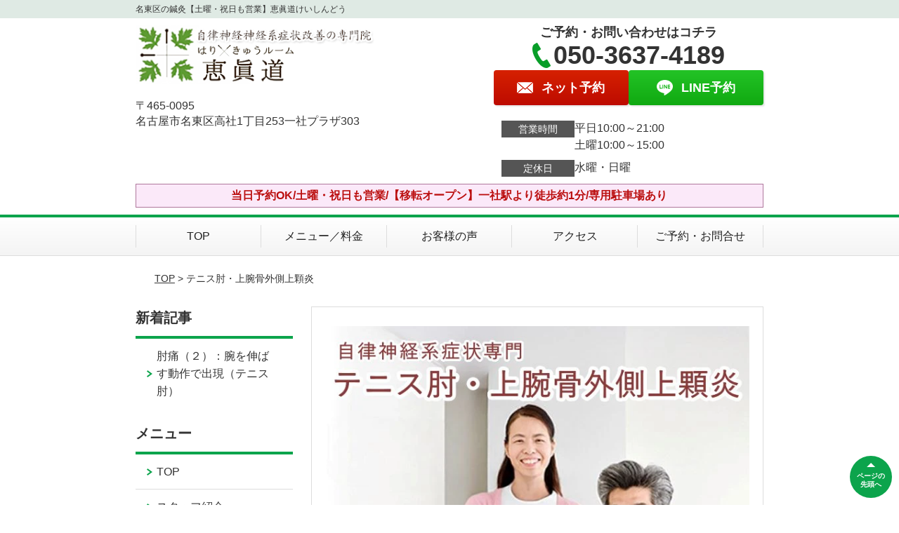

--- FILE ---
content_type: text/html; charset=UTF-8
request_url: https://ac-healing.com/symptomscat/post-2033/
body_size: 16023
content:
<!DOCTYPE html>
<!--[if lt IE 7 ]><html class="ie6" lang="ja" prefix="og: http://ogp.me/ns# fb: http://ogp.me/ns/fb# article: http://ogp.me/ns/article#"><![endif]-->
<!--[if IE 7 ]><html class="ie7" lang="ja" prefix="og: http://ogp.me/ns# fb: http://ogp.me/ns/fb# article: http://ogp.me/ns/article#"><![endif]-->
<!--[if IE 8 ]><html class="ie8" lang="ja" prefix="og: http://ogp.me/ns# fb: http://ogp.me/ns/fb# article: http://ogp.me/ns/article#"><![endif]-->
<!--[if IE 9 ]><html class="ie9" lang="ja" prefix="og: http://ogp.me/ns# fb: http://ogp.me/ns/fb# article: http://ogp.me/ns/article#"><![endif]-->
<!--[if (gt IE 9)|!(IE)]><!-->
<html lang="ja" prefix="og: http://ogp.me/ns# fb: http://ogp.me/ns/fb# article: http://ogp.me/ns/article#">
<head>
<meta charset="utf-8">
<meta name="viewport" content="width=device-width,user-scalable=yes">
<meta name="format-detection" content="telephone=no">
<meta http-equiv="Pragma" content="no-cache">
<meta http-equiv="Cache-Control" content="no-cache">
<meta http-equiv="Expires" content="Thu, 01 Dec 1994 16:00:00 GMT">

<link rel="shortcut icon" href="https://ac-healing.com/wp-content/uploads/2019/09/faviconsakusei.ico">

<link rel="apple-touch-icon-precomposed" href="https://ac-healing.com/wp-content/uploads/2019/09/50136cc6eefb87708fd4376f9df1b6c8-180x180.png">

<link rel="stylesheet" href="https://ac-healing.com/wp-content/themes/selfull/style.css" media="all">

<link rel="stylesheet" href="https://ac-healing.com/wp-content/themes/selfull/css/reset.css?20230828" media="all">
<link rel="stylesheet" href="https://ac-healing.com/wp-content/themes/selfull/css/layout.css?20230828" media="all">
<link rel="stylesheet" href="https://ac-healing.com/wp-content/themes/selfull/css/module.css?20230828" media="all">
<link rel="stylesheet" href="https://ac-healing.com/wp-content/themes/selfull/css/page.css?20250131" media="all">
<link rel="stylesheet" href="https://ac-healing.com/wp-content/themes/selfull/css/block.css?20230828" media="all">
<link rel="stylesheet" href="https://ac-healing.com/wp-content/themes/selfull/css/important.css?20230828" media="all">
<link rel="stylesheet" href="https://ac-healing.com/wp-content/themes/selfull/css/print.css?20230828" media="all">


<link rel="stylesheet" href="https://ac-healing.com/wp-content/themes/selfull/css/design-themes/theme-solid.css?20230828" media="all">
<link rel="stylesheet" href="https://ac-healing.com/wp-content/themes/selfull/css/design-themes/design-pagetop.css?20230828" media="all">
<link rel="stylesheet" href="https://ac-healing.com/wp-content/themes/selfull/css/design-themes/design-check.css?20230828" media="all">
<link rel="stylesheet" href="https://ac-healing.com/wp-content/themes/selfull/css/design-themes/design-menu.css?20230828" media="all">
<link rel="stylesheet" href="https://ac-healing.com/wp-content/themes/selfull/css/design-themes/design-heading.css?20230828" media="all">


<style>
.except-more.design-menu-original #global-header #global-header-main-sp #global-header-main-sp-right #menu_btn {
	background-image: url(https://ac-healing.com) !important;
}
.except-more.design-menu-original.design-menu-close #global-header #global-header-main-sp #global-header-main-sp-right #menu_btn.close {
	background-image: url(https://ac-healing.com) !important;
}
.design-check-original .list-block ul.check li,
.design-check-original .entry-content .editor ul li {
	background-image: url(https://ac-healing.com);
	background-size: 20px 20px;
}
</style>

<title>テニス肘・上腕骨外側上顆炎 |  名東区の鍼灸【土曜・祝日も営業】恵眞道けいしんどう</title>
<meta name='robots' content='max-image-preview:large' />
<link rel='dns-prefetch' href='//s.w.org' />
		<script type="text/javascript">
			window._wpemojiSettings = {"baseUrl":"https:\/\/s.w.org\/images\/core\/emoji\/13.0.1\/72x72\/","ext":".png","svgUrl":"https:\/\/s.w.org\/images\/core\/emoji\/13.0.1\/svg\/","svgExt":".svg","source":{"concatemoji":"https:\/\/ac-healing.com\/wp-includes\/js\/wp-emoji-release.min.js?ver=5.7"}};
			!function(e,a,t){var n,r,o,i=a.createElement("canvas"),p=i.getContext&&i.getContext("2d");function s(e,t){var a=String.fromCharCode;p.clearRect(0,0,i.width,i.height),p.fillText(a.apply(this,e),0,0);e=i.toDataURL();return p.clearRect(0,0,i.width,i.height),p.fillText(a.apply(this,t),0,0),e===i.toDataURL()}function c(e){var t=a.createElement("script");t.src=e,t.defer=t.type="text/javascript",a.getElementsByTagName("head")[0].appendChild(t)}for(o=Array("flag","emoji"),t.supports={everything:!0,everythingExceptFlag:!0},r=0;r<o.length;r++)t.supports[o[r]]=function(e){if(!p||!p.fillText)return!1;switch(p.textBaseline="top",p.font="600 32px Arial",e){case"flag":return s([127987,65039,8205,9895,65039],[127987,65039,8203,9895,65039])?!1:!s([55356,56826,55356,56819],[55356,56826,8203,55356,56819])&&!s([55356,57332,56128,56423,56128,56418,56128,56421,56128,56430,56128,56423,56128,56447],[55356,57332,8203,56128,56423,8203,56128,56418,8203,56128,56421,8203,56128,56430,8203,56128,56423,8203,56128,56447]);case"emoji":return!s([55357,56424,8205,55356,57212],[55357,56424,8203,55356,57212])}return!1}(o[r]),t.supports.everything=t.supports.everything&&t.supports[o[r]],"flag"!==o[r]&&(t.supports.everythingExceptFlag=t.supports.everythingExceptFlag&&t.supports[o[r]]);t.supports.everythingExceptFlag=t.supports.everythingExceptFlag&&!t.supports.flag,t.DOMReady=!1,t.readyCallback=function(){t.DOMReady=!0},t.supports.everything||(n=function(){t.readyCallback()},a.addEventListener?(a.addEventListener("DOMContentLoaded",n,!1),e.addEventListener("load",n,!1)):(e.attachEvent("onload",n),a.attachEvent("onreadystatechange",function(){"complete"===a.readyState&&t.readyCallback()})),(n=t.source||{}).concatemoji?c(n.concatemoji):n.wpemoji&&n.twemoji&&(c(n.twemoji),c(n.wpemoji)))}(window,document,window._wpemojiSettings);
		</script>
		<style type="text/css">
img.wp-smiley,
img.emoji {
	display: inline !important;
	border: none !important;
	box-shadow: none !important;
	height: 1em !important;
	width: 1em !important;
	margin: 0 .07em !important;
	vertical-align: -0.1em !important;
	background: none !important;
	padding: 0 !important;
}
</style>
	<link rel='stylesheet' id='dynamic-css-css'  href='https://ac-healing.com/wp-content/themes/selfull/custom-properties.php?ver=5.7' type='text/css' media='all' />
<link rel='stylesheet' id='wp-block-library-css'  href='https://ac-healing.com/wp-includes/css/dist/block-library/style.min.css?ver=5.7' type='text/css' media='all' />
<link rel='stylesheet' id='contact-form-7-css'  href='https://ac-healing.com/wp-content/plugins/contact-form-7/includes/css/styles.css?ver=4.3' type='text/css' media='all' />
<script type='text/javascript' src='https://ac-healing.com/wp-includes/js/jquery/jquery.min.js?ver=3.5.1' id='jquery-core-js'></script>
<script type='text/javascript' src='https://ac-healing.com/wp-includes/js/jquery/jquery-migrate.min.js?ver=3.3.2' id='jquery-migrate-js'></script>
<link rel="https://api.w.org/" href="https://ac-healing.com/wp-json/" /><link rel="canonical" href="https://ac-healing.com/symptomscat/post-2033/" />
<link rel='shortlink' href='https://ac-healing.com/?p=2033' />
<link rel="alternate" type="application/json+oembed" href="https://ac-healing.com/wp-json/oembed/1.0/embed?url=https%3A%2F%2Fac-healing.com%2Fsymptomscat%2Fpost-2033%2F" />
<link rel="alternate" type="text/xml+oembed" href="https://ac-healing.com/wp-json/oembed/1.0/embed?url=https%3A%2F%2Fac-healing.com%2Fsymptomscat%2Fpost-2033%2F&#038;format=xml" />
<meta name="description" content="名古屋市名東区の鍼灸院（一社駅徒歩約2分）。自律神経症状を改善する専門院です。機能性ディスペプシア、喉の違和感、突発性難聴、耳鳴りなどでお困りの方">
<meta property="og:site_name" content="名東区の鍼灸【土曜・祝日も営業】恵眞道けいしんどう">
<meta property="og:title" content="テニス肘・上腕骨外側上顆炎">
<meta property="og:type" content="article">
<meta property="og:url" content="https://ac-healing.com/symptomscat/post-2033/">
<meta name="twitter:card" content="summary">
<meta name="twitter:title" content="テニス肘・上腕骨外側上顆炎">
<meta name="twitter:url" content="https://ac-healing.com/symptomscat/post-2033/">
<meta name="thumbnail" content="https://ac-healing.com/wp-content/uploads/2025/03/1cdb1eacd73bd35adecb99f6c4118ceb.png" />
<link rel="stylesheet" href="https://ac-healing.com/wp-content/themes/selfull/css/slick.css?2026011312" media="all">
<script src="https://ac-healing.com/wp-content/themes/selfull/js/jquery-1.8.2.min.js"></script>
<script src="https://ac-healing.com/wp-content/themes/selfull/js/slick.min.js"></script>

<!-- Google tag (gtag.js) -->
<script async src="https://www.googletagmanager.com/gtag/js?id=G-WHP1DTVB91"></script>
<script>
  window.dataLayer = window.dataLayer || [];
  function gtag(){dataLayer.push(arguments);}
  gtag('js', new Date());

  gtag('config', 'G-WHP1DTVB91');
</script>
<!-- Google tag (gtag.js) -->
<script async src="https://www.googletagmanager.com/gtag/js?id=G-WHP1DTVB91"></script>
<script>
  window.dataLayer = window.dataLayer || [];
  function gtag(){dataLayer.push(arguments);}
  gtag('js', new Date());

  gtag('config', 'G-WHP1DTVB91');
</script>

<!-- Begin Mieruca Embed Code -->
<script type="text/javascript" id="mierucajs">
window.__fid = window.__fid || [];__fid.push([732731188]);
(function() {
function mieruca(){if(typeof window.__fjsld != "undefined") return; window.__fjsld = 1; var fjs = document.createElement('script'); fjs.type = 'text/javascript'; fjs.async = true; fjs.id = "fjssync"; var timestamp = new Date;fjs.src = ('https:' == document.location.protocol ? 'https' : 'http') + '://hm.mieru-ca.com/service/js/mieruca-hm.js?v='+ timestamp.getTime(); var x = document.getElementsByTagName('script')[0]; x.parentNode.insertBefore(fjs, x); };
setTimeout(mieruca, 500); document.readyState != "complete" ? (window.attachEvent ? window.attachEvent("onload", mieruca) : window.addEventListener("load", mieruca, false)) : mieruca();
})();
</script>
<!-- End Mieruca Embed Code -->

<!-- Google Tag Manager -->
<script>(function(w,d,s,l,i){w[l]=w[l]||[];w[l].push({'gtm.start':
new Date().getTime(),event:'gtm.js'});var f=d.getElementsByTagName(s)[0],
j=d.createElement(s),dl=l!='dataLayer'?'&l='+l:'';j.async=true;j.src=
'https://www.googletagmanager.com/gtm.js?id='+i+dl;f.parentNode.insertBefore(j,f);
})(window,document,'script','dataLayer','GTM-WTFV3KG');</script>
<!-- End Google Tag Manager -->


<script type="text/javascript">
    (function(c,l,a,r,i,t,y){
        c[a]=c[a]||function(){(c[a].q=c[a].q||[]).push(arguments)};
        t=l.createElement(r);t.async=1;t.src="https://www.clarity.ms/tag/"+i;
        y=l.getElementsByTagName(r)[0];y.parentNode.insertBefore(t,y);
    })(window, document, "clarity", "script", "t5cjal8k8z");
</script>

</head>

<body id="site-design-solid" class="double-column except-more site-color-green site-color-2-none design-pagetop-01 site-font-gothic symptomscat">
<div id="fb-root"></div>
<script>
let facebookLazyLoadReady = false;
const handleFacebookLazyLoad = function() {
	if (!facebookLazyLoadReady) {
		facebookLazyLoadReady = true;
		return;
	}
	console.log('facebookLazyLoaded');
	(function(d, s, id) {
		var js, fjs = d.getElementsByTagName(s)[0];
		if (d.getElementById(id)) return;
		js = d.createElement(s); js.id = id;
		js.src = "//connect.facebook.net/ja_JP/sdk.js#xfbml=1&version=v2.4";
		fjs.parentNode.insertBefore(js, fjs);
	}(document, 'script', 'facebook-jssdk'));
	window.removeEventListener('scroll', handleFacebookLazyLoad);
}
window.addEventListener('scroll', handleFacebookLazyLoad);
</script>
<div id="site">
  <header id="global-header" role="banner" class="">

									<p class="site-title"><span class="inner">名東区の鍼灸【土曜・祝日も営業】恵眞道けいしんどう</span></p>
					
					<div class="inner">
				<div id="global-header-main-pc">


					
					
											<div id="global-header-main-pc-left">
														<p class="logo"><a href="https://ac-healing.com/"><img src="https://ac-healing.com/wp-content/uploads/2023/07/221996f40e8e157896aa017081849b1f.png" alt="名東区の鍼灸「はりきゅうルーム恵眞道」" width="420" height="90"></a></p>
							<p class="address">〒465-0095<br>名古屋市名東区高社1丁目253一社プラザ303</p>
						</div>
            <div id="global-header-main-pc-right">
              <p class="tel-text">ご予約・お問い合わせはコチラ</p>              <p class="tel tel-pc"><span class="tel-number">050-3637-4189</span></p>
              <div class="button-area">
                                <a href="https://c-pit.com/ap/t7zZmYEl/" class="mail hover" target="_blank"><span>ネット予約</span></a>                <a href="https://line.me/ti/p/%40tch8200c" target="_blank" class="line_btn hover"><span>LINE予約</span></a>              </div>
              <div class="info">
								<dl>
									<dt>営業時間</dt>
									<dd>平日10:00～21:00</dd>									<dd>土曜10:00～15:00</dd>																	</dl>
                <dl>
                  <dt>定休日</dt>
                  <dd>水曜・日曜</dd>
                </dl>
							</div>
						</div>
					
				</div>
			</div>
		
		<div class="inner">
			<div id="global-header-main-sp" class="clearfix fixed-set">
				<div id="global-header-main-sp-left">
										<p class="logo"><a href="https://ac-healing.com/"><img src="https://ac-healing.com/wp-content/uploads/2023/07/221996f40e8e157896aa017081849b1f.png" title="はりきゅうルーム恵眞道" alt="名東区の鍼灸「はりきゅうルーム恵眞道」" width="420" height="90"></a></p>
				</div>
				<div id="global-header-main-sp-right">
          <span id="menu_btn" class="hover"></span>
          <!--
					<a href="tel:05036374189" class="tel" ><span>電話をかける</span></a>
          -->
				</div>
			</div>
		</div>

		<div class="inner">
							<p id="announcement">当日予約OK/土曜・祝日も営業/【移転オープン】一社駅より徒歩約1分/専用駐車場あり</p>
					</div><!-- / .inner -->

    <div id="sp-menu">
      <div id="sp-menu-contents">
			</div>
      <div id="sp-menu-lightbox"></div>
    </div>

					<nav id="global-nav-pc" class="fixed-set" role="navigation">
				<div class="menu-%e3%82%b0%e3%83%ad%e3%83%bc%e3%83%90%e3%83%ab%e3%83%a1%e3%83%8b%e3%83%a5%e3%83%bc-container"><ul id="menu-%e3%82%b0%e3%83%ad%e3%83%bc%e3%83%90%e3%83%ab%e3%83%a1%e3%83%8b%e3%83%a5%e3%83%bc" class="menu"><li id="menu-item-1587" class="menu-item menu-item-type-post_type menu-item-object-page menu-item-home menu-item-1587"><a href="https://ac-healing.com/">TOP</a></li>
<li id="menu-item-1575" class="menu-item menu-item-type-post_type menu-item-object-page menu-item-1575"><a href="https://ac-healing.com/menu/">メニュー／料金</a></li>
<li id="menu-item-1590" class="menu-item menu-item-type-post_type menu-item-object-page menu-item-1590"><a href="https://ac-healing.com/voice/">お客様の声</a></li>
<li id="menu-item-1576" class="menu-item menu-item-type-post_type menu-item-object-page menu-item-1576"><a href="https://ac-healing.com/access/">アクセス</a></li>
<li id="menu-item-1591" class="menu-item menu-item-type-post_type menu-item-object-page menu-item-1591"><a href="https://ac-healing.com/contact/">ご予約・お問合せ</a></li>
</ul></div>			</nav><!-- / #global-nav-pc -->
		

									<div id="global-nav-sp" class="fixed " role="navigation">
																<div id="ff-sp-contents" class="ff-sp-contents-original-2">
							<a class="" href="TEL:05036374189">
                <img src="https://ac-healing.com/wp-content/uploads/2025/08/b-tel-002.png" alt="電話をかける" loading="lazy">
							</a>

							<a class="" href="https://c-pit.com/ap/t7zZmYEl/">
                <img src="https://ac-healing.com/wp-content/uploads/2025/08/b24b442e21887b5ecedbe1625775e8ed.png" alt="空席確認、予約をする" loading="lazy">
							</a>
						</div>
									</div><!-- / #global-nav-sp-->
						</header><!-- / #global-header -->

	<div id="sp-modal">
		<div class="sp-modal-head">
			<div class="close-btn">
				<img src="https://theme.selfull.jp/images/common/sp-modal-close-btn.png" alt="閉じる" loading="lazy">
			</div>
		</div>
		<div class="sp-modal-main">
			<div class="sp-modal-main-line">
													<p class="mb-10"><img src="https://theme.selfull.jp/images/common/sp-modal-line-img-01.png" alt="24時間受付 LINE予約の流れ" width="541" height="254" loading="lazy"></p>
					<p class="mb-10"><img src="https://theme.selfull.jp/images/common/sp-modal-line-img-02.png" alt="まずは下のボタンから当院を友だち追加してください" width="541" height="67" loading="lazy"></p>
					<a href="https://line.me/ti/p/%40tch8200c" target="_blank"><img src="https://theme.selfull.jp/images/common/sp-modal-line-btn.png" alt="LINEで友達追加する" width="541" height="86" loading="lazy"></a>
					<p class="txt-c">（LINEの友だち追加画面が開きます）</p>

					<div class="line-info">
						<p>友達に追加が完了したら、LINEのトーク画面より<br>
							「HPを見たのですが～」とメッセージをお送りください。</p>
						<p>ご予約の際は</p>
						<p><span class="color05">■</span> <span class="bold">希望のご予約日時</span><br>
							（第3希望までいただけると予約がスムーズです）<br>
							<span class="color05">■</span> <span class="bold">お名前と電話番号</span><br>
							<span class="color05">■</span> <span class="bold">お悩みの症状</span></p>
						<p>の３点をお送りください。</p>
					</div>
							</div>

			<div class="sp-modal-main-tel">
													<h2><img src="https://ac-healing.com/wp-content/uploads/2023/07/221996f40e8e157896aa017081849b1f.png" title="はりきゅうルーム恵眞道" alt="名東区の鍼灸「はりきゅうルーム恵眞道」" loading="lazy"></h2>

					<dl class="date">
						<dt>営業時間</dt>
						<dd>平日10:00～21:00</dd>						<dd>土曜10:00～15:00</dd>											</dl>
					<dl class="date">
						<dt>定休日</dt>
						<dd>水曜・日曜</dd>
					</dl>

					<a href="tel:05036374189" class="tel tel-sp hover" ><span>電話をかける</span></a>
					<p class="txt-c">（050-3637-4189に発信します）</p>

					<div class="tel-flow">
						<h2>ご予約の流れ</h2>
						<div class="comment-item comment-item-right clearfix">
							<p>お電話ありがとうございます、<br>はりきゅうルーム恵眞道でございます。</p>
							<div class="img"><img src="https://theme.selfull.jp/images/common/sp-modal-tel-img-01.png" alt="予約の流れ" loading="lazy"></div>
						</div>
						<p>と電話に出ますので、</p>
						<div class="comment-item clearfix">
							<p>ホームページを見たのですが、<br>予約をお願いします。</p>
							<div class="img"><img src="https://theme.selfull.jp/images/common/sp-modal-tel-img-02.png" alt="予約の流れ" loading="lazy"></div>
						</div>
						<p class="mb-20">とお伝えください。</p>
						<p><span class="color03">■</span> <span class="bold">お名前（フルネーム）</span><br>
							<span class="color03">■</span> <span class="bold">ご予約の日</span><br>
							<span class="color03">■</span> <span class="bold">ご連絡がつくお電話番号</span><br>
							<span class="color03">■</span> <span class="bold">一番気になるお身体の状態・症状</span></p>
						<p>をお伺いいたします。</p>
					</div>
				


			</div>
		</div>
	</div>

	
			<div class="breadcrumb">
			<div class="inner"><a href="https://ac-healing.com">TOP</a> &gt;

				
											テニス肘・上腕骨外側上顆炎					
							</div>
		</div>
	
	<div id="contents">
		<main id="main" role="main">

	<article id="page-symptoms" class="type-page">
		
			
			<header class="entry-header">
				<h1 class="">テニス肘・上腕骨外側上顆炎</h1>
			</header><!-- .entry-header -->

			<div class="entry-content">
															<div class="main-img">
							<p class="main-img-pc"><img src="https://ac-healing.com/wp-content/uploads/2023/09/77eb517d73d5a1de52adbfa5e2bcd572.jpg" alt="" width="640" height="881" loading="lazy"></p>
							<p class="main-img-sp"><img src="https://ac-healing.com/wp-content/uploads/2023/09/77eb517d73d5a1de52adbfa5e2bcd572.jpg" alt="" width="640" height="881" loading="lazy"></p>
              <script>
							(function($,win,doc){
                                  $('.main-img-pc').insertBefore('.entry-header');
  								$('.main-img-sp').insertAfter('#global-header');
                							})(jQuery,window,document);
							</script>
						</div>
									
					<div class="img-block parts-item txt-c">
		<a href="https://c-pit.com/ap/t7zZmYEl/">		<picture>
			<source srcset="https://ac-healing.com/wp-content/uploads/2025/08/wakukakuninn-640x179.jpg" media="(max-width: 600px)" width="640" height="179">
			<img src="https://ac-healing.com/wp-content/uploads/2025/08/wakukakuninn-640x179.jpg" alt="" width="640" height="179" loading="lazy">
		</picture>
		</a>	</div>
				<!-- strength_set -->
				<div class="img-block parts-item txt-c">
				<picture>
			<source srcset="https://ac-healing.com/wp-content/uploads/2023/06/215807b69c62b826b34f126a2f853758-640x175.png" media="(max-width: 600px)" width="640" height="175">
			<img src="https://ac-healing.com/wp-content/uploads/2023/06/215807b69c62b826b34f126a2f853758-640x175.png" alt="" width="640" height="175" loading="lazy">
		</picture>
			</div>
		<h3 class="style-title parts-item">雑誌などメディアでも紹介されています</h3>
		<div class="img-block parts-item txt-c">
				<picture>
			<source srcset="https://ac-healing.com/wp-content/uploads/2023/07/619b8e52d90bc79901000e7eb4ede378-640x267.jpg" media="(max-width: 600px)" width="640" height="267">
			<img src="https://ac-healing.com/wp-content/uploads/2023/07/619b8e52d90bc79901000e7eb4ede378-640x267.jpg" alt="" width="640" height="267" loading="lazy">
		</picture>
			</div>
			<div class="surround-block parts-item surround-69663a0c2689b104122956 " style="border-radius:5px;background-color:#fcf5e2;">
			<div class="text-block parts-item"><p>・<span style="color: #ff6600;">医道の日本</span>（株式会社医道の日本社）/左<br />
・<span style="color: #ff6600;">受けたい医療</span>（読売新聞）/中央<br />
当院で採用している鍼技術『整動鍼』が掲載されました。<br />
・<span style="color: #ff6600;">女性自身</span>/右<br />
当院が紹介されました。</p>
</div>
		</div><!-- .surround-block -->
		<div class="text-block parts-item"><p>はじめまして。名東区一社駅近くにあります、はりきゅうルーム恵眞道です。<br />
まずは院内体験ツアーで当院の雰囲気をご覧ください。</p>
</div>
		<h3 class="style-title parts-item">１分でわかる院内動画はこちら</h3>
		<div class="html-block parts-item">
		<iframe loading="lazy" width="640" height="360" data-src="https://www.youtube.com/embed/Zu45DI2BUDQ" title="院内のご紹介" frameborder="0" allow="accelerometer; autoplay; clipboard-write; encrypted-media; gyroscope; picture-in-picture; web-share" referrerpolicy="strict-origin-when-cross-origin" allowfullscreen></iframe>	</div>
				<!-- /strength_set -->
				<div class="text-block parts-item"><p>大好きなスポーツをしているときや、家事をしている時に痛むなど。</p>
<p>こういった痛みや違和感はそのままにしていてもなかなかよくなることはありません。</p>
<p>まずは<span style="font-weight: bold;"><span style="font-size: 18px;">痛みや身体の違和感を改善するだけでなく、根本的な原因部分をつきとめ、改善することが大切</span></span>です。</p>
<p>はりきゅうルーム恵眞道ではこういった症状の皆様のお役に立つことができます。</p>
</div>
		<div class="img-block parts-item txt-c">
				<picture>
			<source srcset="https://ac-healing.com/wp-content/uploads/2023/07/8ee409100a2da06032718178d4e6a313-640x69.png" media="(max-width: 600px)" width="640" height="69">
			<img src="https://ac-healing.com/wp-content/uploads/2023/07/8ee409100a2da06032718178d4e6a313-640x69.png" alt="" width="640" height="69" loading="lazy">
		</picture>
			</div>
		<div class="img-block parts-item txt-c">
				<picture>
			<source srcset="https://ac-healing.com/wp-content/uploads/2023/09/2686fc80beff84777751afe2e82c3de9-640x357.jpg" media="(max-width: 600px)" width="640" height="357">
			<img src="https://ac-healing.com/wp-content/uploads/2023/09/2686fc80beff84777751afe2e82c3de9-640x357.jpg" alt="" width="640" height="357" loading="lazy">
		</picture>
			</div>
		<div class="img-block parts-item txt-c">
				<picture>
			<source srcset="https://ac-healing.com/wp-content/uploads/2022/07/4-640x267.jpg" media="(max-width: 600px)" width="640" height="267">
			<img src="https://ac-healing.com/wp-content/uploads/2022/07/4-640x267.jpg" alt="" width="640" height="267" loading="lazy">
		</picture>
			</div>
		<div class="img-block parts-item txt-c">
				<picture>
			<source srcset="https://ac-healing.com/wp-content/uploads/2023/07/332505cce4d40a614911b5d5924c81de-640x160.png" media="(max-width: 600px)" width="640" height="160">
			<img src="https://ac-healing.com/wp-content/uploads/2023/07/332505cce4d40a614911b5d5924c81de-640x160.png" alt="" width="640" height="160" loading="lazy">
		</picture>
			</div>
		<div class="text-block parts-item"><p>こういった症状が出たまま、放置してしまうと悪化していくことが予想されます。</p>
<p>症状は本当に辛いですよね。<span style="font-weight: bold;"><span style="font-size: 18px;">でももう大丈夫です。</span></span></p>
<p>あなたと同じ、テニス肘（上腕骨外側上顆炎）で悩んでいる方が、当院の施術で回復されています。</p>
<p><span style="font-size: 18px;"><span style="font-weight: bold;">あなたが良くなるように、全力でサポートさせていただきます。</span></span></p>
</div>
			<h2 class="style-title parts-item">なぜテニス肘（上腕骨外側上顆炎）は一般的な整形外科では良くならないのか？</h2>
			<div class="img-block parts-item txt-c">
				<picture>
			<source srcset="https://ac-healing.com/wp-content/uploads/2023/07/14-640x267.jpg" media="(max-width: 600px)" width="640" height="267">
			<img src="https://ac-healing.com/wp-content/uploads/2023/07/14-640x267.jpg" alt="" width="640" height="267" loading="lazy">
		</picture>
			</div>
			<div class="surround-block parts-item bordered surround-color-red">
			<div class="text-block parts-item"><p style="text-align: center;"><span style="font-size: 20px;">テニス肘（上腕骨外側上顆炎）で病院や整骨院にいくと一般的な対処法として</span></p>
<p>・手関節と手指の伸筋群のストレッチと筋力強化の指導</p>
<p>・ステロイド薬の注射</p>
<p>・炎症鎮痛薬の内服・湿布薬の処方</p>
<p>・安静の指示（テニスを休しするなど）</p>
<p>・テニス肘用のバンド装着</p>
</div>
		</div><!-- .surround-block -->
		<div class="img-block parts-item txt-c">
				<picture>
			<source srcset="https://ac-healing.com/wp-content/uploads/2023/07/6d7d7fa688f2f62589337b202a628c16-640x267.jpg" media="(max-width: 600px)" width="640" height="267">
			<img src="https://ac-healing.com/wp-content/uploads/2023/07/6d7d7fa688f2f62589337b202a628c16-640x267.jpg" alt="" width="640" height="267" loading="lazy">
		</picture>
			</div>
		<div class="text-block parts-item"><p>通常、病院や接骨院では、上記のような方法で痛みの感度を鈍らせる施術が一般的です。</p>
<p>しかしこれらは一時的には痛みは緩和しますが、その後また同じような症状が繰り返されるのが実状です。</p>
<p><span style="font-weight: bold;">ではどうしてあなたのテニス肘（上腕骨外側上顆炎）は改善しないのでしょうか？</span></p>
<p><span style="font-size: 18px;"><span style="font-weight: bold;">この理由は、根本的な原因へのアプローチをしていないからです。</span></span></p>
</div>
			<h2 class="style-title parts-item">実は”テニス肘”の原因は「自律神経の乱れ」にあります</h2>
			<div class="img-block parts-item txt-c">
				<picture>
			<source srcset="https://ac-healing.com/wp-content/uploads/2023/07/take-huchotoha02-2048x673-1-640x210.jpg" media="(max-width: 600px)" width="640" height="210">
			<img src="https://ac-healing.com/wp-content/uploads/2023/07/take-huchotoha02-2048x673-1-640x210.jpg" alt="" width="640" height="210" loading="lazy">
		</picture>
			</div>
		<h3 class="style-title parts-item">”テニス肘（上腕骨外側上顆炎）”発症の流れ</h3>
		<div class="img-block parts-item txt-c">
				<picture>
			<source srcset="https://ac-healing.com/wp-content/uploads/2023/09/d4025259e9736656f7b410a419ac6626-640x359.jpg" media="(max-width: 600px)" width="640" height="359">
			<img src="https://ac-healing.com/wp-content/uploads/2023/09/d4025259e9736656f7b410a419ac6626-640x359.jpg" alt="" width="640" height="359" loading="lazy">
		</picture>
			</div>
		<div class="text-block parts-item"><p>テニス肘（上腕骨外側上顆炎）の本当原因は、<span style="font-weight: bold;"><span style="font-size: 18px;">”自律神経の乱れ”</span></span>にあります。</p>
<p>そもそも自律神経とは<span style="font-size: 18px;"><span style="font-weight: bold;">交感神経と副交感神経がバランスよく働いています。人が生きていく中で、無意識下で働きをコントロールする器官</span></span>なのです。</p>
<p>ですから身体の不調には基本的にこの自律神経が殆ど関わっていると言えます。</p>
<p>日常生活を送る中で、生活習慣や環境の変化、感情の変化（イライラ、悲しみ、落ち込む　など）により人はストレスを感じるようになり、徐々にストレスが蓄積され、自律神経が乱れます。</p>
<p>自律神経の乱れにより、身体が緊張状態になり、筋肉の緊張（こり）が生まれ、運動・内臓機能が緊張し機能低下が生まれます。</p>
<p>テニス肘（上腕骨外側上顆炎）の場合は、腕に負担がかかる同じ動作の繰り返しで、背中に張りが生じます。</p>
<p>そして腕に負担がかかり続け、最終的に”テニス肘（上腕骨外側上顆炎）”として表面に症状が出現します。</p>
<p>だからこそ、この根<span style="font-weight: bold;">本的な原因である自律神経の乱れを整えることが非常に大切</span>なのです。</p>
</div>
		<h3 class="style-title parts-item">”テニス肘（上腕骨外側上顆炎）”復調の流れ</h3>
		<div class="img-block parts-item txt-c">
				<picture>
			<source srcset="https://ac-healing.com/wp-content/uploads/2023/09/b135b142ebbfc0409ef5c73c3df8ad51-640x359.jpg" media="(max-width: 600px)" width="640" height="359">
			<img src="https://ac-healing.com/wp-content/uploads/2023/09/b135b142ebbfc0409ef5c73c3df8ad51-640x359.jpg" alt="" width="640" height="359" loading="lazy">
		</picture>
			</div>
		<div class="text-block parts-item"><p>この原因となる自律神経の乱れを整えるには、まず筋肉の緊張（こり）を緩めることが大切と考えます。</p>
<p>”緩める”ためには、鍼は非常に有効的です。</p>
<p>この緊張（こり）をゆるめることにより、乱れた自律神経も整いはじめます。</p>
<p>そして次第に身体の緊張がとけ、運動・内臓機能が回復に向かい、最終的に”テニス肘（上腕骨外側上顆炎）”の症状を感じなくなるということになります。</p>
</div>
			<h2 class="style-title parts-item">なぜ、当院ではテニス肘（上腕骨外側上顆炎）に対応することができるのか？</h2>
			<div class="img-block parts-item txt-c">
				<picture>
			<source srcset="https://ac-healing.com/wp-content/uploads/2024/10/052ab9c2b224cf5b6697b4c49aea2dad-640x250.jpg" media="(max-width: 600px)" width="640" height="250">
			<img src="https://ac-healing.com/wp-content/uploads/2024/10/052ab9c2b224cf5b6697b4c49aea2dad-640x250.jpg" alt="" width="640" height="250" loading="lazy">
		</picture>
			</div>
		<div class="text-block parts-item"><p>どんな時に症状が出るのか？日常生活での姿勢やちょっとした癖、現在の生活環境などをお伺いします。</p>
<p>患者様を知ることで様々なヒントが得られます。直接関係ない？と思いがちなことでも、是非ご自身の中で引っかかりのあることがあれば、お話しいただけたらと思います。</p>
<p>&nbsp;</p>
</div>
		<div class="img-block parts-item txt-c">
				<picture>
			<source srcset="https://ac-healing.com/wp-content/uploads/2023/07/29529592d5dfcbf379bed3ba5cb8d84c-640x250.jpg" media="(max-width: 600px)" width="640" height="250">
			<img src="https://ac-healing.com/wp-content/uploads/2023/07/29529592d5dfcbf379bed3ba5cb8d84c-640x250.jpg" alt="" width="640" height="250" loading="lazy">
		</picture>
			</div>
		<div class="text-block parts-item"><p>身体の不調や痛みの本当の原因は、”自律神経が乱れていること”にあります。<br />
自律神経の乱れは、筋肉の緊張（こり）があることで、血流がストップしてしまい、酸素や栄養が行き届かないことが原因で起こっています。</p>
<p>自律神経を整えるには、その筋肉の緊張（こり）を解きほぐすことが大切だと考えています。</p>
<p>筋肉の緊張（こり）は、無理に筋肉同士が引っ張り合いをするため起こります。</p>
<p>ですから鍼で筋肉の緊張（こり）を解きほぐし、自律神経を整えることで改善させていきます。</p>
<p>そこで・・・</p>
</div>
		<div class="img-block parts-item txt-c">
				<picture>
			<source srcset="https://ac-healing.com/wp-content/uploads/2022/07/take-shojyo02-1536x969-1-640x404.jpg" media="(max-width: 600px)" width="640" height="404">
			<img src="https://ac-healing.com/wp-content/uploads/2022/07/take-shojyo02-1536x969-1-640x404.jpg" alt="" width="640" height="404" loading="lazy">
		</picture>
			</div>
		<div class="text-block parts-item"><p>当院では、筋肉同士がどこで引っ張り合いをしているかを、細かく分析します。</p>
<p>そこから導き出した筋肉の無理な引っ張り合いをしている場所に鍼をおこなって筋肉の緊張（こり）を緩和し、運動・内臓機能が回復に向かいます。</p>
<p>これにより、不調を改善へと導くことができます。</p>
</div>
		<div class="img-block parts-item txt-c">
				<picture>
			<source srcset="https://ac-healing.com/wp-content/uploads/2022/07/3-640x267.jpg" media="(max-width: 600px)" width="640" height="267">
			<img src="https://ac-healing.com/wp-content/uploads/2022/07/3-640x267.jpg" alt="" width="640" height="267" loading="lazy">
		</picture>
			</div>
		<div class="text-block parts-item"><p><span style="font-size: 18px;">ずっと気になっていて、なかなか改善に向かわないテニス肘（上腕骨外側上顆炎）でお悩みの方は、是非一度、お気軽にご相談ください。</span></p>
</div>
		<div class="img-block parts-item txt-c">
		<a href="https://ac-healing.com/post-2140/">		<picture>
			<source srcset="https://ac-healing.com/wp-content/uploads/2022/07/c9162a35f1cc8ca3a38c58229b5a2712-640x223.jpg" media="(max-width: 600px)" width="640" height="223">
			<img src="https://ac-healing.com/wp-content/uploads/2022/07/c9162a35f1cc8ca3a38c58229b5a2712-640x223.jpg" alt="" width="640" height="223" loading="lazy">
		</picture>
		</a>	</div>
			<h2 class="style-title parts-item">院内のご紹介</h2>
					<!-- strength_set -->
				<div class="slide-block parts-item">
		<p class="attention"><span>写真は左右にスライドできます</span></p>
		<div class="slick-contents">
											<div class="slide-block-item">
											<div class="img">
														<picture>
								<source srcset="https://ac-healing.com/wp-content/uploads/2025/04/1.png" media="(max-width: 600px)" width="640" height="480">
								<img src="https://ac-healing.com/wp-content/uploads/2025/04/1.png" alt="" width="640" height="480" loading="lazy">
							</picture>
													</div>
										<h2 class="title">【当院のご紹介】ご来院からお帰りまで</h2>									</div>
											<div class="slide-block-item">
											<div class="img">
														<picture>
								<source srcset="https://ac-healing.com/wp-content/uploads/2025/04/2-1.png" media="(max-width: 600px)" width="640" height="480">
								<img src="https://ac-healing.com/wp-content/uploads/2025/04/2-1.png" alt="" width="640" height="480" loading="lazy">
							</picture>
													</div>
										<h2 class="title">スリッパに履き替えてお入りください</h2>									</div>
											<div class="slide-block-item">
											<div class="img">
														<picture>
								<source srcset="https://ac-healing.com/wp-content/uploads/2025/04/3.png" media="(max-width: 600px)" width="640" height="480">
								<img src="https://ac-healing.com/wp-content/uploads/2025/04/3.png" alt="" width="640" height="480" loading="lazy">
							</picture>
													</div>
										<h2 class="title">受付でお待ちしております</h2>									</div>
											<div class="slide-block-item">
											<div class="img">
														<picture>
								<source srcset="https://ac-healing.com/wp-content/uploads/2025/04/5.png" media="(max-width: 600px)" width="640" height="480">
								<img src="https://ac-healing.com/wp-content/uploads/2025/04/5.png" alt="" width="640" height="480" loading="lazy">
							</picture>
													</div>
										<h2 class="title">問診スペースでお困りごとを伺います</h2>									</div>
											<div class="slide-block-item">
											<div class="img">
														<picture>
								<source srcset="https://ac-healing.com/wp-content/uploads/2025/04/4.png" media="(max-width: 600px)" width="640" height="480">
								<img src="https://ac-healing.com/wp-content/uploads/2025/04/4.png" alt="" width="640" height="480" loading="lazy">
							</picture>
													</div>
										<h2 class="title">適切な施術のためにカウンセリングを行います</h2>									</div>
											<div class="slide-block-item">
											<div class="img">
														<picture>
								<source srcset="https://ac-healing.com/wp-content/uploads/2025/04/6.png" media="(max-width: 600px)" width="640" height="480">
								<img src="https://ac-healing.com/wp-content/uploads/2025/04/6.png" alt="" width="640" height="480" loading="lazy">
							</picture>
													</div>
										<h2 class="title">施術室は完全個室で、ゆったりお受けいただけます</h2>									</div>
											<div class="slide-block-item">
											<div class="img">
														<picture>
								<source srcset="https://ac-healing.com/wp-content/uploads/2025/04/7.png" media="(max-width: 600px)" width="640" height="480">
								<img src="https://ac-healing.com/wp-content/uploads/2025/04/7.png" alt="" width="640" height="480" loading="lazy">
							</picture>
													</div>
										<h2 class="title">施術前後にしっかり検査を行います</h2>									</div>
											<div class="slide-block-item">
											<div class="img">
														<picture>
								<source srcset="https://ac-healing.com/wp-content/uploads/2025/04/9.png" media="(max-width: 600px)" width="640" height="480">
								<img src="https://ac-healing.com/wp-content/uploads/2025/04/9.png" alt="" width="640" height="480" loading="lazy">
							</picture>
													</div>
										<h2 class="title">使い捨てのはりを用い、身体への負担を最小限に抑えています</h2>									</div>
											<div class="slide-block-item">
											<div class="img">
														<picture>
								<source srcset="https://ac-healing.com/wp-content/uploads/2025/04/8.png" media="(max-width: 600px)" width="640" height="480">
								<img src="https://ac-healing.com/wp-content/uploads/2025/04/8.png" alt="" width="640" height="480" loading="lazy">
							</picture>
													</div>
										<h2 class="title">はりをする際はお声がけをするので安心です</h2>									</div>
											<div class="slide-block-item">
											<div class="img">
														<picture>
								<source srcset="https://ac-healing.com/wp-content/uploads/2025/04/10.png" media="(max-width: 600px)" width="640" height="480">
								<img src="https://ac-healing.com/wp-content/uploads/2025/04/10.png" alt="" width="640" height="480" loading="lazy">
							</picture>
													</div>
										<h2 class="title">お会計と次回のご予約のご案内です</h2>									</div>
					</div>
	</div>
				<!-- /strength_set -->
				<div class="img-block parts-item txt-c">
				<picture>
			<source srcset="https://ac-healing.com/wp-content/uploads/2023/07/9b581081c3feb16d68942f595ce31234.png" media="(max-width: 600px)" width="640" height="207">
			<img src="https://ac-healing.com/wp-content/uploads/2023/07/9b581081c3feb16d68942f595ce31234.png" alt="" width="640" height="207" loading="lazy">
		</picture>
			</div>
				<!-- strength_set -->
				<div class="text-block parts-item"><p><a href="https://ac-healing.com/staff/">→スタッフ紹介</a>　<a href="https://ac-healing.com/menu/">→メニュー/料金</a></p>
<p><a href="https://ac-healing.com/access/">→アクセス</a>　<a href="https://ac-healing.com/voice/">→喜びの声</a>　<a href="https://ac-healing.com/faq/">→よくある質問</a></p>
</div>
		<h2 class="parts-item txt-c">
		<picture>
			<source srcset="https://ac-healing.com/wp-content/uploads/2023/09/5a7a666f1eb95aafa8c7e6ff3177e9c2.png" media="(max-width: 600px)" width="640" height="400">
			<img src="https://ac-healing.com/wp-content/uploads/2023/09/5a7a666f1eb95aafa8c7e6ff3177e9c2.png" alt="当院が初めての方　初回限定価格" width="640" height="400" loading="lazy">
		</picture>
	</h2>
		<div class="text-block parts-item"><p>※通常コース：2回目以降は7,700円（税込）となります</p>
</div>
		<div class="img-block parts-item txt-c">
				<picture>
			<source srcset="https://ac-healing.com/wp-content/uploads/2023/07/5a10e3e76a7249b5d8558910b2b67593.png" media="(max-width: 600px)" width="640" height="206">
			<img src="https://ac-healing.com/wp-content/uploads/2023/07/5a10e3e76a7249b5d8558910b2b67593.png" alt="" width="640" height="206" loading="lazy">
		</picture>
			</div>
		<div class="text-block parts-item"><p>※土曜・祝日は営業しております。</p>
</div>
		<h3 class="style-title parts-item">ご予約・問い合わせ先</h3>
		<div class="img-block parts-item txt-c">
		<a href="tel:05036374189">		<picture>
			<source srcset="https://ac-healing.com/wp-content/uploads/2022/07/take-telephone-640x131.jpg" media="(max-width: 600px)" width="640" height="131">
			<img src="https://ac-healing.com/wp-content/uploads/2022/07/take-telephone-640x131.jpg" alt="" width="640" height="131" loading="lazy">
		</picture>
		</a>	</div>
		<div class="img-block parts-item txt-c">
		<a href="https://c-pit.com/ap/t7zZmYEl/" target="_blank">		<picture>
			<source srcset="https://ac-healing.com/wp-content/uploads/2022/07/take-web-1-640x131.jpg" media="(max-width: 600px)" width="640" height="131">
			<img src="https://ac-healing.com/wp-content/uploads/2022/07/take-web-1-640x131.jpg" alt="WEB予約はここをクリック" width="640" height="131" loading="lazy">
		</picture>
		</a>	</div>
		<div class="img-block parts-item txt-c">
		<a href="http://line.me/ti/p/%40tch8200c" target="_blank">		<picture>
			<source srcset="https://ac-healing.com/wp-content/uploads/2025/08/a669633973f259e68d3d62c081a67820-640x69.png" media="(max-width: 600px)" width="640" height="69">
			<img src="https://ac-healing.com/wp-content/uploads/2025/08/a669633973f259e68d3d62c081a67820-640x69.png" alt="" width="640" height="69" loading="lazy">
		</picture>
		</a>	</div>
				<!-- /strength_set -->
						<!-- strength_set -->
				<div class="img-block parts-item txt-c">
				<picture>
			<source srcset="https://ac-healing.com/wp-content/uploads/2023/07/take-5reasons05-640x178.jpg" media="(max-width: 600px)" width="640" height="178">
			<img src="https://ac-healing.com/wp-content/uploads/2023/07/take-5reasons05-640x178.jpg" alt="" width="640" height="178" loading="lazy">
		</picture>
			</div>
		<h4 class="parts-item txt-c">
		<picture>
			<source srcset="https://ac-healing.com/wp-content/uploads/2023/09/621d2854e0c27a2214eeeb513be759d2-640x149.jpg" media="(max-width: 600px)" width="640" height="149">
			<img src="https://ac-healing.com/wp-content/uploads/2023/09/621d2854e0c27a2214eeeb513be759d2-640x149.jpg" alt="理由1　自律神経系症状に特化した専門院" width="640" height="149" loading="lazy">
		</picture>
	</h4>
		<div class="img-block parts-item txt-c">
				<picture>
			<source srcset="https://ac-healing.com/wp-content/uploads/2023/07/a8ccc8373bf0e35ff68634a1a281f171-640x267.jpg" media="(max-width: 600px)" width="640" height="267">
			<img src="https://ac-healing.com/wp-content/uploads/2023/07/a8ccc8373bf0e35ff68634a1a281f171-640x267.jpg" alt="" width="640" height="267" loading="lazy">
		</picture>
			</div>
		<div class="text-block parts-item"><p>多くの施術院の中でも、当院は<span style="color: #ff0000;"><span style="font-weight: bold;">自律神経の乱れに特化した専門院</span></span>です。<br data-start="61" data-end="64" />全身の状態を診ながら、自律神経を整え、本来の回復力を引き出す鍼施術を行います。</p>
</div>
		<h4 class="parts-item txt-c">
		<picture>
			<source srcset="https://ac-healing.com/wp-content/uploads/2023/07/48643cdf8514491a12a852ba44255f52-640x149.jpg" media="(max-width: 600px)" width="640" height="149">
			<img src="https://ac-healing.com/wp-content/uploads/2023/07/48643cdf8514491a12a852ba44255f52-640x149.jpg" alt="理由２　一部だけではなく身体全体から分析するから" width="640" height="149" loading="lazy">
		</picture>
	</h4>
		<div class="img-block parts-item txt-c">
				<picture>
			<source srcset="https://ac-healing.com/wp-content/uploads/2023/07/2bd8f7bb44361ee18280037b39a60b07-640x267.jpg" media="(max-width: 600px)" width="640" height="267">
			<img src="https://ac-healing.com/wp-content/uploads/2023/07/2bd8f7bb44361ee18280037b39a60b07-640x267.jpg" alt="" width="640" height="267" loading="lazy">
		</picture>
			</div>
		<div class="text-block parts-item"><p>痛みや不調の出ているいわゆる<span style="font-weight: bold;">「症状」に鍼をするのではなく</span>、<span style="font-weight: bold;">「原因」に鍼をする</span>ことで、<span style="font-weight: bold;">根本からの元気な身体をめざします</span>。</p>
</div>
		<h4 class="parts-item txt-c">
		<picture>
			<source srcset="https://ac-healing.com/wp-content/uploads/2023/07/09cc2f79eaa8ccdf3f009f05ce31ea58-640x149.jpg" media="(max-width: 600px)" width="640" height="149">
			<img src="https://ac-healing.com/wp-content/uploads/2023/07/09cc2f79eaa8ccdf3f009f05ce31ea58-640x149.jpg" alt="" width="640" height="149" loading="lazy">
		</picture>
	</h4>
		<div class="img-block parts-item txt-c">
				<picture>
			<source srcset="https://ac-healing.com/wp-content/uploads/2023/07/19-640x267.jpg" media="(max-width: 600px)" width="640" height="267">
			<img src="https://ac-healing.com/wp-content/uploads/2023/07/19-640x267.jpg" alt="理由3　平日、祝日２１時・土曜日１５時まで営業だから" width="640" height="267" loading="lazy">
		</picture>
			</div>
		<div class="text-block parts-item"><p><span style="color: #ff0000;"><span style="font-weight: bold;">平日・祝日は20時、土曜は14時まで受付</span></span>。<br data-start="44" data-end="47" />お仕事帰りの方や平日が難しい方にも通いやすく、施術着もご用意していますので服装の心配も不要です。</p>
</div>
		<h4 class="parts-item txt-c">
		<picture>
			<source srcset="https://ac-healing.com/wp-content/uploads/2023/07/33d0b3c6d0713d629b1341dc4f6eab6c-640x149.jpg" media="(max-width: 600px)" width="640" height="149">
			<img src="https://ac-healing.com/wp-content/uploads/2023/07/33d0b3c6d0713d629b1341dc4f6eab6c-640x149.jpg" alt="理由4　口コミ1位を獲得している高い技術だから" width="640" height="149" loading="lazy">
		</picture>
	</h4>
		<div class="img-block parts-item txt-c">
				<picture>
			<source srcset="https://ac-healing.com/wp-content/uploads/2023/07/54160f03baa44f69227e874822b3a9c0-640x425.jpg" media="(max-width: 600px)" width="640" height="425">
			<img src="https://ac-healing.com/wp-content/uploads/2023/07/54160f03baa44f69227e874822b3a9c0-640x425.jpg" alt="" width="640" height="425" loading="lazy">
		</picture>
			</div>
		<div class="text-block parts-item"><p data-start="22" data-end="92">常に技術と知識の向上を追求し、研修会や臨床実験にも参加。<br data-start="50" data-end="53" />病院勤務で多様な症例に携わった経験を活かし、幅広い視点で施術にあたっています。</p>
</div>
		<h4 class="parts-item txt-c">
		<picture>
			<source srcset="https://ac-healing.com/wp-content/uploads/2023/07/0a2efa7b99b6a9826c9c8849feab3bec-640x149.jpg" media="(max-width: 600px)" width="640" height="149">
			<img src="https://ac-healing.com/wp-content/uploads/2023/07/0a2efa7b99b6a9826c9c8849feab3bec-640x149.jpg" alt="" width="640" height="149" loading="lazy">
		</picture>
	</h4>
		<div class="img-block parts-item txt-c">
				<picture>
			<source srcset="https://ac-healing.com/wp-content/uploads/2025/01/1-640x267.png" media="(max-width: 600px)" width="640" height="267">
			<img src="https://ac-healing.com/wp-content/uploads/2025/01/1-640x267.png" alt="理由5　完全個室のプライベート空間だから" width="640" height="267" loading="lazy">
		</picture>
			</div>
		<div class="text-block parts-item"><p>施術室はカーテン仕切りではなく完全個室。<br />
自律神経の乱れの多くは我慢の毎日が原因です。<br />
周囲を気にせず、不安やお悩みも安心してお話しいただけます。</p>
</div>
				<!-- /strength_set -->
						<!-- strength_set -->
				<div class="img-block parts-item txt-c">
				<picture>
			<source srcset="https://ac-healing.com/wp-content/uploads/2019/08/take-inchoukara2-2048x285-1-640x89.jpg" media="(max-width: 600px)" width="640" height="89">
			<img src="https://ac-healing.com/wp-content/uploads/2019/08/take-inchoukara2-2048x285-1-640x89.jpg" alt="" width="640" height="89" loading="lazy">
		</picture>
			</div>
		<div class="img-block parts-item txt-c">
				<picture>
			<source srcset="https://ac-healing.com/wp-content/uploads/2019/08/15-640x267.jpg" media="(max-width: 600px)" width="640" height="267">
			<img src="https://ac-healing.com/wp-content/uploads/2019/08/15-640x267.jpg" alt="" width="640" height="267" loading="lazy">
		</picture>
			</div>
				<!-- /strength_set -->
				<div class="text-block parts-item"><p style="text-align: center;"><span style="font-size: 20px;"><span style="font-weight: bold;">”テニス肘（上腕骨外側上顆炎）の痛みから解放されたいあなたへ”</span></span></p>
<p style="text-align: left;">自律神経系症状を専門とする院長の小田と申します。</p>
<p>はりきゅうルーム恵眞道では『健康で輝くために、つらさからの卒業』という言葉をモットーに掲げています。</p>
<p>テニス肘（上腕骨外側上顆炎）でお困りの方は実は多くいらっしゃいます。</p>
<p>せっかくスポーツをして楽しんだり、健康維持をしていきたいのに・・とお困りの方。</p>
<p>そして同じテニス肘（上腕骨外側上顆炎）と言っても悩みが様々なように、本当の原因部分も様々です。</p>
<p>そのため当院では身体の痛い部分（一部分）だけを診るのではなく、身体の全体を診て施術いたします。</p>
<p>今まで納得できる施術に出会えなかった方や、病院での検査では原因がはっきりしなかった方。</p>
<p>そんな方の味方になれたらと思っております。</p>
<p>一度、はりきゅうルーム恵眞道で施術を受けてみてください。</p>
<p style="text-align: right;">はりきゅうルーム恵眞道　院長　小田正志</p>
<p><a href="https://ac-healing.com/staff/">院長のプロフィールはこちらから→</a></p>
</div>
				<!-- strength_set -->
				<div class="img-block parts-item txt-c">
		<a href="https://ac-healing.com/post-2425/" target="_blank">		<picture>
			<source srcset="https://ac-healing.com/wp-content/uploads/2024/04/3fe940b56eb571d32254e3053f298b43-640x1153.jpg" media="(max-width: 600px)" width="640" height="1153">
			<img src="https://ac-healing.com/wp-content/uploads/2024/04/3fe940b56eb571d32254e3053f298b43-640x1153.jpg" alt="" width="640" height="1153" loading="lazy">
		</picture>
		</a>	</div>
				<!-- /strength_set -->
						<!-- strength_set -->
				<div class="text-block parts-item"><p><a href="https://ac-healing.com/staff/">→スタッフ紹介</a>　<a href="https://ac-healing.com/menu/">→メニュー/料金</a></p>
<p><a href="https://ac-healing.com/access/">→アクセス</a>　<a href="https://ac-healing.com/voice/">→喜びの声</a>　<a href="https://ac-healing.com/faq/">→よくある質問</a></p>
</div>
		<h2 class="parts-item txt-c">
		<picture>
			<source srcset="https://ac-healing.com/wp-content/uploads/2023/09/5a7a666f1eb95aafa8c7e6ff3177e9c2.png" media="(max-width: 600px)" width="640" height="400">
			<img src="https://ac-healing.com/wp-content/uploads/2023/09/5a7a666f1eb95aafa8c7e6ff3177e9c2.png" alt="当院が初めての方　初回限定価格" width="640" height="400" loading="lazy">
		</picture>
	</h2>
		<div class="text-block parts-item"><p>※通常コース：2回目以降は7,700円（税込）となります</p>
</div>
		<div class="img-block parts-item txt-c">
				<picture>
			<source srcset="https://ac-healing.com/wp-content/uploads/2023/07/5a10e3e76a7249b5d8558910b2b67593.png" media="(max-width: 600px)" width="640" height="206">
			<img src="https://ac-healing.com/wp-content/uploads/2023/07/5a10e3e76a7249b5d8558910b2b67593.png" alt="" width="640" height="206" loading="lazy">
		</picture>
			</div>
		<div class="text-block parts-item"><p>※土曜・祝日は営業しております。</p>
</div>
		<h3 class="style-title parts-item">ご予約・問い合わせ先</h3>
		<div class="img-block parts-item txt-c">
		<a href="tel:05036374189">		<picture>
			<source srcset="https://ac-healing.com/wp-content/uploads/2022/07/take-telephone-640x131.jpg" media="(max-width: 600px)" width="640" height="131">
			<img src="https://ac-healing.com/wp-content/uploads/2022/07/take-telephone-640x131.jpg" alt="" width="640" height="131" loading="lazy">
		</picture>
		</a>	</div>
		<div class="img-block parts-item txt-c">
		<a href="https://c-pit.com/ap/t7zZmYEl/" target="_blank">		<picture>
			<source srcset="https://ac-healing.com/wp-content/uploads/2022/07/take-web-1-640x131.jpg" media="(max-width: 600px)" width="640" height="131">
			<img src="https://ac-healing.com/wp-content/uploads/2022/07/take-web-1-640x131.jpg" alt="WEB予約はここをクリック" width="640" height="131" loading="lazy">
		</picture>
		</a>	</div>
		<div class="img-block parts-item txt-c">
		<a href="http://line.me/ti/p/%40tch8200c" target="_blank">		<picture>
			<source srcset="https://ac-healing.com/wp-content/uploads/2025/08/a669633973f259e68d3d62c081a67820-640x69.png" media="(max-width: 600px)" width="640" height="69">
			<img src="https://ac-healing.com/wp-content/uploads/2025/08/a669633973f259e68d3d62c081a67820-640x69.png" alt="" width="640" height="69" loading="lazy">
		</picture>
		</a>	</div>
				<!-- /strength_set -->
			
				<div id="MorePost">
					<!-- 関連記事 -->
					<h2 class="style-title clear">テニス肘・上腕骨外側上顆炎に関する関連記事</h2><div class="list-block"><ul><li><a href="https://ac-healing.com/symptoms/post-2273/">肘痛（２）：腕を伸ばす動作で出現（テニス肘）</a></li></ul></div>				</div><!-- #MorePost -->
			</div><!-- .entry-content -->


		
	</article>
					<footer id="content-footer">
      
			<h2><img src="https://ac-healing.com/wp-content/uploads/2025/03/36fd2f45a31f27e41213bc19eec714cb.jpg" alt="はりきゅうルーム恵眞道" loading="lazy"></h2>

			
								<div id="content-footer-main" class="">
					
					<div class="content-footer-contact">
						<p class="tel-text">ご予約・お問い合わせはコチラ</p>						<p class="tel tel-pc"><span class="tel-number">050-3637-4189</span></p>

						<div class="button-area">
							<a href="tel:05036374189" class="tel tel-sp hover" ><span>050-3637-4189</span></a>
														<a href="https://c-pit.com/ap/t7zZmYEl/" class="mail hover" target="_blank"><span>ネット予約</span></a>							<a href="https://line.me/ti/p/%40tch8200c" target="_blank" class="line_btn hover"><span>LINE予約</span></a>						</div>

						<div class="info">
							<dl>
								<dt>営業時間</dt>
								<dd>平日10:00～21:00</dd>
								<dd>土曜10:00～15:00</dd>
								<dd></dd>
							</dl>
							<dl>
								<dt>定休日</dt>
								<dd>水曜・日曜</dd>
							</dl>
						</div>
					</div>
					<div class="content-footer-map">
						<p class="address"><span>〒465-0095</span>名古屋市名東区高社1丁目253一社プラザ303</p>
													<div class="googlemap">
								<iframe style="border: 0;" src="https://www.google.com/maps/embed?pb=!1m14!1m8!1m3!1d1630.7837562986822!2d136.99400537977485!3d35.16740532797195!3m2!1i1024!2i768!4f13.1!3m3!1m2!1s0x0%3A0x2e807fdc66f93319!2z44Gv44KK44O744GN44KF44GG44Or44O844OgIOaBteecnumBkw!5e0!3m2!1sja!2sjp!4v1487149869617" width="400" height="300" frameborder="0" loading="lazy"></iframe>							</div>
											</div>

				</div>

			
		</footer><!-- #content-footer -->

	
</main><!-- #main -->
<aside id="side" role="complementary">
	
	
	
						<div class="side-nav newpost newpost2 sp-set">
				<h2 class="side-nav-title">新着記事</h2>
				<ul>
					<li class=""><a href="https://ac-healing.com/symptoms/post-2273/">肘痛（２）：腕を伸ばす動作で出現（テニス肘）</a></li>				</ul>
			</div><!-- / .side-nav -->
		
	
	
	<div class="side-nav sp-set">
		<h2 class="side-nav-title">メニュー</h2>
		<div class="menu-%e3%82%b5%e3%82%a4%e3%83%89%ef%bc%86%e3%83%95%e3%83%83%e3%82%bf%e3%83%bc-container"><ul id="menu-%e3%82%b5%e3%82%a4%e3%83%89%ef%bc%86%e3%83%95%e3%83%83%e3%82%bf%e3%83%bc" class="menu"><li id="menu-item-1580" class="menu-item menu-item-type-post_type menu-item-object-page menu-item-home menu-item-1580"><a href="https://ac-healing.com/">TOP</a></li>
<li id="menu-item-1581" class="menu-item menu-item-type-post_type menu-item-object-page menu-item-1581"><a href="https://ac-healing.com/staff/">スタッフ紹介</a></li>
<li id="menu-item-1586" class="menu-item menu-item-type-post_type menu-item-object-page menu-item-1586"><a href="https://ac-healing.com/menu/">メニュー／料金</a></li>
<li id="menu-item-1583" class="menu-item menu-item-type-post_type menu-item-object-page menu-item-1583"><a href="https://ac-healing.com/faq/">よくあるご質問</a></li>
<li id="menu-item-1582" class="menu-item menu-item-type-post_type menu-item-object-page menu-item-1582"><a href="https://ac-healing.com/access/">アクセス</a></li>
<li id="menu-item-1578" class="menu-item menu-item-type-post_type menu-item-object-page menu-item-1578"><a href="https://ac-healing.com/voice/">お客様の声</a></li>
<li id="menu-item-2788" class="menu-item menu-item-type-post_type menu-item-object-page menu-item-2788"><a href="https://ac-healing.com/post-2125/">初めての方へ①（考え方・当院について）</a></li>
<li id="menu-item-2801" class="menu-item menu-item-type-post_type menu-item-object-page menu-item-2801"><a href="https://ac-healing.com/post-2480/">初めての方へ②（施術の流れ・施術風景）</a></li>
<li id="menu-item-1584" class="menu-item menu-item-type-post_type menu-item-object-page menu-item-1584"><a href="https://ac-healing.com/contact/">ご予約・お問合せ</a></li>
<li id="menu-item-2098" class="menu-item menu-item-type-post_type menu-item-object-page menu-item-2098"><a href="https://ac-healing.com/post-2093/">整動鍼（せいどうしん）とは</a></li>
<li id="menu-item-2787" class="menu-item menu-item-type-post_type menu-item-object-page menu-item-2787"><a href="https://ac-healing.com/post-2782/">運営者情報</a></li>
<li id="menu-item-2867" class="menu-item menu-item-type-post_type menu-item-object-page menu-item-2867"><a href="https://ac-healing.com/post-2865/">プライバシーポリシー</a></li>
</ul></div>	</div><!-- / .side-nav -->

	
	

								<div class="side-nav sp-set">
				<h2 class="side-nav-title">症状別メニュー</h2>
				<ul>
											<li><a href="https://ac-healing.com/symptomscat/post-2560/">自律神経系症状</a></li>
											<li><a href="https://ac-healing.com/symptomscat/post-1658/">機能性ディスペプシア（FD）</a></li>
											<li><a href="https://ac-healing.com/symptomscat/post-3528/">のどケア（プロ・セミプロの方）</a></li>
											<li><a href="https://ac-healing.com/symptomscat/post-1988/">慢性上咽頭炎</a></li>
											<li><a href="https://ac-healing.com/symptomscat/post-2001/">突発性難聴</a></li>
											<li><a href="https://ac-healing.com/symptomscat/post-2021/">耳鳴り</a></li>
											<li><a href="https://ac-healing.com/symptomscat/post-2015/">顔面神経麻痺</a></li>
											<li><a href="https://ac-healing.com/symptomscat/post-2102/">首こり・肩こり</a></li>
											<li><a href="https://ac-healing.com/symptomscat/post-2411/">めまい</a></li>
											<li><a href="https://ac-healing.com/symptomscat/post-2071/">頭痛</a></li>
											<li><a href="https://ac-healing.com/symptomscat/post-2434/">ヒステリー球・咽喉頭異常感症・梅核気</a></li>
											<li><a href="https://ac-healing.com/symptomscat/post-2033/">テニス肘・上腕骨外側上顆炎</a></li>
											<li><a href="https://ac-healing.com/symptomscat/post-2039/">ゴルフ肘・内側上顆炎</a></li>
											<li><a href="https://ac-healing.com/symptomscat/post-2062/">顎関節症</a></li>
											<li><a href="https://ac-healing.com/symptomscat/post-2026/">へバーデン結節</a></li>
											<li><a href="https://ac-healing.com/symptomscat/post-2045/">バネ指</a></li>
											<li><a href="https://ac-healing.com/symptomscat/post-2051/">腱鞘炎</a></li>
											<li><a href="https://ac-healing.com/symptomscat/post-2056/">五十肩（四十肩）</a></li>
											<li><a href="https://ac-healing.com/symptomscat/post-2453/">モートン病</a></li>
											<li><a href="https://ac-healing.com/symptomscat/post-2107/">足底筋膜炎</a></li>
											<li><a href="https://ac-healing.com/symptomscat/post-2113/">座骨神経痛</a></li>
											<li><a href="https://ac-healing.com/symptomscat/post-2119/">生理痛</a></li>
											<li><a href="https://ac-healing.com/symptomscat/post-2489/">ぎっくり腰</a></li>
											<li><a href="https://ac-healing.com/symptomscat/post-2572/">花粉症</a></li>
											<li><a href="https://ac-healing.com/symptomscat/post-2461/">便秘</a></li>
											<li><a href="https://ac-healing.com/symptomscat/post-2202/">痛みの症状（その他の症状）</a></li>
									</ul>
			</div><!-- / .side-nav -->
					
		<div class="facebook1">
					<div class="fb-like-box" data-href="https://www.facebook.com/keishindou89/" data-width="238" data-height="350" data-colorscheme="light" data-show-faces="true" data-header="true" data-stream="false" data-show-border="true"></div>
			</div>
	<div class="facebook2 ">
					<div class="fb-like-box" data-href="https://www.facebook.com/keishindou89/" data-width="238" data-height="350" data-colorscheme="light" data-show-faces="true" data-header="true" data-stream="false" data-show-border="true"></div>
			</div>

		
	
								
								<div class="side-nav sp-set">
				<h2 class="side-nav-title">ブログ</h2>
				<ul>
											<li><a href="https://ac-healing.com/post-3551/">2026年1月のご案内</a></li>
											<li><a href="https://ac-healing.com/post-3536/">2025年12月のご案内（年末年始のご案内）</a></li>
											<li><a href="https://ac-healing.com/post-3523/">2025年11月のご案内</a></li>
											<li><a href="https://ac-healing.com/post-3464/">2025年10月のご案内</a></li>
											<li><a href="https://ac-healing.com/post-3424/">2025年9月のご案内</a></li>
											<li><a href="https://ac-healing.com/post-3347/">2025年8月のご案内</a></li>
											<li><a href="https://ac-healing.com/post-3311/">2025年7月のご案内</a></li>
											<li><a href="https://ac-healing.com/post-3283/">ビル大規模修繕工事中</a></li>
											<li><a href="https://ac-healing.com/post-3280/">2025年6月のご案内</a></li>
											<li><a href="https://ac-healing.com/post-3275/">2025年5月のご案内</a></li>
									</ul>
			</div><!-- / .side-nav -->
					</aside><!-- / #side -->
</div><!-- / #contents -->



	<footer id="global-footer" class=" " role="contentinfo">

									<p id="pagetop" class=" "><a class="scroll hover" href="#site"><span>ページの<br>先頭へ</span></a></p>
					
		<div id="global-footer-nav">
							<div class="inner"><div class="menu-%e3%82%b5%e3%82%a4%e3%83%89%ef%bc%86%e3%83%95%e3%83%83%e3%82%bf%e3%83%bc-container"><ul id="menu-%e3%82%b5%e3%82%a4%e3%83%89%ef%bc%86%e3%83%95%e3%83%83%e3%82%bf%e3%83%bc-1" class="menu"><li class="menu-item menu-item-type-post_type menu-item-object-page menu-item-home menu-item-1580"><a href="https://ac-healing.com/">TOP</a></li>
<li class="menu-item menu-item-type-post_type menu-item-object-page menu-item-1581"><a href="https://ac-healing.com/staff/">スタッフ紹介</a></li>
<li class="menu-item menu-item-type-post_type menu-item-object-page menu-item-1586"><a href="https://ac-healing.com/menu/">メニュー／料金</a></li>
<li class="menu-item menu-item-type-post_type menu-item-object-page menu-item-1583"><a href="https://ac-healing.com/faq/">よくあるご質問</a></li>
<li class="menu-item menu-item-type-post_type menu-item-object-page menu-item-1582"><a href="https://ac-healing.com/access/">アクセス</a></li>
<li class="menu-item menu-item-type-post_type menu-item-object-page menu-item-1578"><a href="https://ac-healing.com/voice/">お客様の声</a></li>
<li class="menu-item menu-item-type-post_type menu-item-object-page menu-item-2788"><a href="https://ac-healing.com/post-2125/">初めての方へ①（考え方・当院について）</a></li>
<li class="menu-item menu-item-type-post_type menu-item-object-page menu-item-2801"><a href="https://ac-healing.com/post-2480/">初めての方へ②（施術の流れ・施術風景）</a></li>
<li class="menu-item menu-item-type-post_type menu-item-object-page menu-item-1584"><a href="https://ac-healing.com/contact/">ご予約・お問合せ</a></li>
<li class="menu-item menu-item-type-post_type menu-item-object-page menu-item-2098"><a href="https://ac-healing.com/post-2093/">整動鍼（せいどうしん）とは</a></li>
<li class="menu-item menu-item-type-post_type menu-item-object-page menu-item-2787"><a href="https://ac-healing.com/post-2782/">運営者情報</a></li>
<li class="menu-item menu-item-type-post_type menu-item-object-page menu-item-2867"><a href="https://ac-healing.com/post-2865/">プライバシーポリシー</a></li>
</ul></div></div>
						</div><!-- / .global-footer-nav -->

		<div id="global-footer-main-pc">
			<div class="inner">
				<div id="global-footer-main-pc-left">
					<p class="logo"><a href="https://ac-healing.com/"><img src="https://ac-healing.com/wp-content/uploads/2023/07/221996f40e8e157896aa017081849b1f.png" alt="はりきゅうルーム恵眞道" rel="home" loading="lazy"></a></p>
					<p class="address">〒465-0095　名古屋市名東区高社1丁目253一社プラザ303</p>
				</div>
				<div id="global-footer-main-pc-right">
					<div id="global-footer-main-pc-right-top">
						<p class="tel-text">ご予約・お問い合わせはコチラ</p>						<p class="tel tel-pc"><span class="tel-number">050-3637-4189</span></p>
						<div class="button-area">
														<a href="https://c-pit.com/ap/t7zZmYEl/" class="mail hover" target="_blank"><span>ネット予約</span></a>							<a href="https://line.me/ti/p/%40tch8200c" target="_blank" class="line_btn hover"><span>LINE予約</span></a>						</div>
					</div>
					<div class="info">
						<dl>
							<dt>営業時間</dt>
							<dd>平日10:00～21:00</dd>							<dd>土曜10:00～15:00</dd>													</dl>
						<dl>
							<dt>定休日</dt>
							<dd>水曜・日曜</dd>
						</dl>
					</div>
				</div>
			</div>
			<p class="copyright"><small>Copyright(c) はりきゅうルーム恵眞道 All Rights Reserved.</small></p>
		</div>
	</footer><!-- / #global-footer -->

</div><!-- /#site -->





<div id="window-size-check"></div>

<!--[if lt IE 9]><script src="http://html5shiv.googlecode.com/svn/trunk/html5.js"></script><![endif]-->
<script defer src="https://ac-healing.com/wp-content/themes/selfull/js/common.js?20230510_2"></script>

<script type='text/javascript' src='https://ac-healing.com/wp-content/plugins/contact-form-7/includes/js/jquery.form.min.js?ver=3.51.0-2014.06.20' id='jquery-form-js'></script>
<script type='text/javascript' id='contact-form-7-js-extra'>
/* <![CDATA[ */
var _wpcf7 = {"loaderUrl":"https:\/\/ac-healing.com\/wp-content\/plugins\/contact-form-7\/images\/ajax-loader.gif","sending":"\u9001\u4fe1\u4e2d ..."};
/* ]]> */
</script>
<script type='text/javascript' src='https://ac-healing.com/wp-content/plugins/contact-form-7/includes/js/scripts.js?ver=4.3' id='contact-form-7-js'></script>
<script type='text/javascript' src='https://ac-healing.com/wp-includes/js/wp-embed.min.js?ver=5.7' id='wp-embed-js'></script>
<!-- Google Tag Manager (noscript) -->
<noscript><iframe
src="https://www.googletagmanager.com/ns.html?id=GTM-WTFV3KG"
height="0" width="0"
style="display:none;visibility:hidden"></iframe></noscript>
<!-- End Google Tag Manager (noscript) --></body></html>
